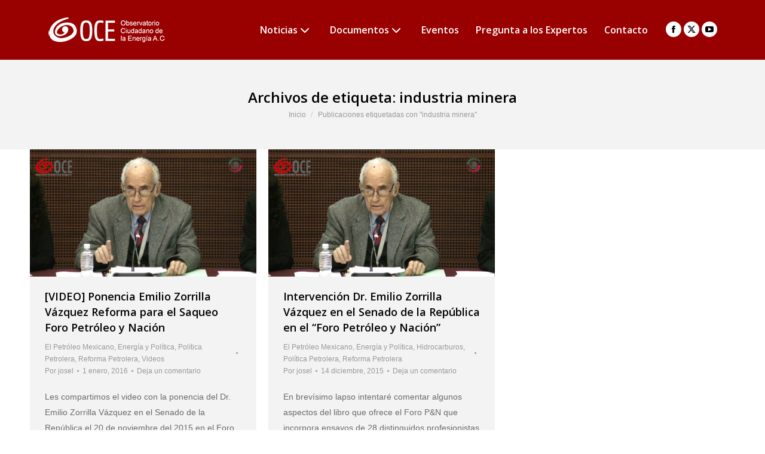

--- FILE ---
content_type: text/html; charset=UTF-8
request_url: https://energia.org.mx/tag/industria-minera/
body_size: 13772
content:
<!DOCTYPE html>
<!--[if !(IE 6) | !(IE 7) | !(IE 8)  ]><!-->
<html lang="es" xmlns:fb="https://www.facebook.com/2008/fbml" xmlns:addthis="https://www.addthis.com/help/api-spec"  class="no-js">
<!--<![endif]-->
<head>
	<meta charset="UTF-8" />
				<meta name="viewport" content="width=device-width, initial-scale=1, maximum-scale=1, user-scalable=0"/>
			<meta name="theme-color" content="#c24541"/>	<link rel="profile" href="https://gmpg.org/xfn/11" />
	<meta name='robots' content='index, follow, max-image-preview:large, max-snippet:-1, max-video-preview:-1' />

	<!-- This site is optimized with the Yoast SEO plugin v26.7 - https://yoast.com/wordpress/plugins/seo/ -->
	<title>industria minera Archivos - Observatorio Ciudadano de la Energía A.C.</title>
	<link rel="canonical" href="https://energia.org.mx/tag/industria-minera/" />
	<meta property="og:locale" content="es_ES" />
	<meta property="og:type" content="article" />
	<meta property="og:title" content="industria minera Archivos - Observatorio Ciudadano de la Energía A.C." />
	<meta property="og:url" content="https://energia.org.mx/tag/industria-minera/" />
	<meta property="og:site_name" content="Observatorio Ciudadano de la Energía A.C." />
	<meta name="twitter:card" content="summary_large_image" />
	<meta name="twitter:site" content="@OEnergia" />
	<script type="application/ld+json" class="yoast-schema-graph">{"@context":"https://schema.org","@graph":[{"@type":"CollectionPage","@id":"https://energia.org.mx/tag/industria-minera/","url":"https://energia.org.mx/tag/industria-minera/","name":"industria minera Archivos - Observatorio Ciudadano de la Energía A.C.","isPartOf":{"@id":"https://energia.org.mx/#website"},"primaryImageOfPage":{"@id":"https://energia.org.mx/tag/industria-minera/#primaryimage"},"image":{"@id":"https://energia.org.mx/tag/industria-minera/#primaryimage"},"thumbnailUrl":"https://energia.org.mx/wp-content/uploads/2016/01/EmilioZorrillaVazquez-foro-petroleo-y-nacion-20nov2015-1.jpg","breadcrumb":{"@id":"https://energia.org.mx/tag/industria-minera/#breadcrumb"},"inLanguage":"es"},{"@type":"ImageObject","inLanguage":"es","@id":"https://energia.org.mx/tag/industria-minera/#primaryimage","url":"https://energia.org.mx/wp-content/uploads/2016/01/EmilioZorrillaVazquez-foro-petroleo-y-nacion-20nov2015-1.jpg","contentUrl":"https://energia.org.mx/wp-content/uploads/2016/01/EmilioZorrillaVazquez-foro-petroleo-y-nacion-20nov2015-1.jpg","width":1366,"height":768,"caption":"Ponencia Emilio Zorrilla Vázquez Reforma para el Saqueo Foro Petróleo y Nación"},{"@type":"BreadcrumbList","@id":"https://energia.org.mx/tag/industria-minera/#breadcrumb","itemListElement":[{"@type":"ListItem","position":1,"name":"Portada","item":"https://energia.org.mx/"},{"@type":"ListItem","position":2,"name":"industria minera"}]},{"@type":"WebSite","@id":"https://energia.org.mx/#website","url":"https://energia.org.mx/","name":"Observatorio Ciudadano de la Energía A.C.","description":"Energia en Mexico","potentialAction":[{"@type":"SearchAction","target":{"@type":"EntryPoint","urlTemplate":"https://energia.org.mx/?s={search_term_string}"},"query-input":{"@type":"PropertyValueSpecification","valueRequired":true,"valueName":"search_term_string"}}],"inLanguage":"es"}]}</script>
	<!-- / Yoast SEO plugin. -->


<link rel='dns-prefetch' href='//s7.addthis.com' />
<link rel='dns-prefetch' href='//maps.googleapis.com' />
<link rel='dns-prefetch' href='//fonts.googleapis.com' />
<link rel="alternate" type="application/rss+xml" title="Observatorio Ciudadano de la Energía A.C. &raquo; Feed" href="https://energia.org.mx/feed/" />
<link rel="alternate" type="application/rss+xml" title="Observatorio Ciudadano de la Energía A.C. &raquo; Feed de los comentarios" href="https://energia.org.mx/comments/feed/" />
<link rel="alternate" type="application/rss+xml" title="Observatorio Ciudadano de la Energía A.C. &raquo; Etiqueta industria minera del feed" href="https://energia.org.mx/tag/industria-minera/feed/" />
<style id='wp-img-auto-sizes-contain-inline-css'>
img:is([sizes=auto i],[sizes^="auto," i]){contain-intrinsic-size:3000px 1500px}
/*# sourceURL=wp-img-auto-sizes-contain-inline-css */
</style>
<style id='wp-emoji-styles-inline-css'>

	img.wp-smiley, img.emoji {
		display: inline !important;
		border: none !important;
		box-shadow: none !important;
		height: 1em !important;
		width: 1em !important;
		margin: 0 0.07em !important;
		vertical-align: -0.1em !important;
		background: none !important;
		padding: 0 !important;
	}
/*# sourceURL=wp-emoji-styles-inline-css */
</style>
<style id='wp-block-library-inline-css'>
:root{--wp-block-synced-color:#7a00df;--wp-block-synced-color--rgb:122,0,223;--wp-bound-block-color:var(--wp-block-synced-color);--wp-editor-canvas-background:#ddd;--wp-admin-theme-color:#007cba;--wp-admin-theme-color--rgb:0,124,186;--wp-admin-theme-color-darker-10:#006ba1;--wp-admin-theme-color-darker-10--rgb:0,107,160.5;--wp-admin-theme-color-darker-20:#005a87;--wp-admin-theme-color-darker-20--rgb:0,90,135;--wp-admin-border-width-focus:2px}@media (min-resolution:192dpi){:root{--wp-admin-border-width-focus:1.5px}}.wp-element-button{cursor:pointer}:root .has-very-light-gray-background-color{background-color:#eee}:root .has-very-dark-gray-background-color{background-color:#313131}:root .has-very-light-gray-color{color:#eee}:root .has-very-dark-gray-color{color:#313131}:root .has-vivid-green-cyan-to-vivid-cyan-blue-gradient-background{background:linear-gradient(135deg,#00d084,#0693e3)}:root .has-purple-crush-gradient-background{background:linear-gradient(135deg,#34e2e4,#4721fb 50%,#ab1dfe)}:root .has-hazy-dawn-gradient-background{background:linear-gradient(135deg,#faaca8,#dad0ec)}:root .has-subdued-olive-gradient-background{background:linear-gradient(135deg,#fafae1,#67a671)}:root .has-atomic-cream-gradient-background{background:linear-gradient(135deg,#fdd79a,#004a59)}:root .has-nightshade-gradient-background{background:linear-gradient(135deg,#330968,#31cdcf)}:root .has-midnight-gradient-background{background:linear-gradient(135deg,#020381,#2874fc)}:root{--wp--preset--font-size--normal:16px;--wp--preset--font-size--huge:42px}.has-regular-font-size{font-size:1em}.has-larger-font-size{font-size:2.625em}.has-normal-font-size{font-size:var(--wp--preset--font-size--normal)}.has-huge-font-size{font-size:var(--wp--preset--font-size--huge)}.has-text-align-center{text-align:center}.has-text-align-left{text-align:left}.has-text-align-right{text-align:right}.has-fit-text{white-space:nowrap!important}#end-resizable-editor-section{display:none}.aligncenter{clear:both}.items-justified-left{justify-content:flex-start}.items-justified-center{justify-content:center}.items-justified-right{justify-content:flex-end}.items-justified-space-between{justify-content:space-between}.screen-reader-text{border:0;clip-path:inset(50%);height:1px;margin:-1px;overflow:hidden;padding:0;position:absolute;width:1px;word-wrap:normal!important}.screen-reader-text:focus{background-color:#ddd;clip-path:none;color:#444;display:block;font-size:1em;height:auto;left:5px;line-height:normal;padding:15px 23px 14px;text-decoration:none;top:5px;width:auto;z-index:100000}html :where(.has-border-color){border-style:solid}html :where([style*=border-top-color]){border-top-style:solid}html :where([style*=border-right-color]){border-right-style:solid}html :where([style*=border-bottom-color]){border-bottom-style:solid}html :where([style*=border-left-color]){border-left-style:solid}html :where([style*=border-width]){border-style:solid}html :where([style*=border-top-width]){border-top-style:solid}html :where([style*=border-right-width]){border-right-style:solid}html :where([style*=border-bottom-width]){border-bottom-style:solid}html :where([style*=border-left-width]){border-left-style:solid}html :where(img[class*=wp-image-]){height:auto;max-width:100%}:where(figure){margin:0 0 1em}html :where(.is-position-sticky){--wp-admin--admin-bar--position-offset:var(--wp-admin--admin-bar--height,0px)}@media screen and (max-width:600px){html :where(.is-position-sticky){--wp-admin--admin-bar--position-offset:0px}}

/*# sourceURL=wp-block-library-inline-css */
</style><style id='global-styles-inline-css'>
:root{--wp--preset--aspect-ratio--square: 1;--wp--preset--aspect-ratio--4-3: 4/3;--wp--preset--aspect-ratio--3-4: 3/4;--wp--preset--aspect-ratio--3-2: 3/2;--wp--preset--aspect-ratio--2-3: 2/3;--wp--preset--aspect-ratio--16-9: 16/9;--wp--preset--aspect-ratio--9-16: 9/16;--wp--preset--color--black: #000000;--wp--preset--color--cyan-bluish-gray: #abb8c3;--wp--preset--color--white: #FFF;--wp--preset--color--pale-pink: #f78da7;--wp--preset--color--vivid-red: #cf2e2e;--wp--preset--color--luminous-vivid-orange: #ff6900;--wp--preset--color--luminous-vivid-amber: #fcb900;--wp--preset--color--light-green-cyan: #7bdcb5;--wp--preset--color--vivid-green-cyan: #00d084;--wp--preset--color--pale-cyan-blue: #8ed1fc;--wp--preset--color--vivid-cyan-blue: #0693e3;--wp--preset--color--vivid-purple: #9b51e0;--wp--preset--color--accent: #c24541;--wp--preset--color--dark-gray: #111;--wp--preset--color--light-gray: #767676;--wp--preset--gradient--vivid-cyan-blue-to-vivid-purple: linear-gradient(135deg,rgb(6,147,227) 0%,rgb(155,81,224) 100%);--wp--preset--gradient--light-green-cyan-to-vivid-green-cyan: linear-gradient(135deg,rgb(122,220,180) 0%,rgb(0,208,130) 100%);--wp--preset--gradient--luminous-vivid-amber-to-luminous-vivid-orange: linear-gradient(135deg,rgb(252,185,0) 0%,rgb(255,105,0) 100%);--wp--preset--gradient--luminous-vivid-orange-to-vivid-red: linear-gradient(135deg,rgb(255,105,0) 0%,rgb(207,46,46) 100%);--wp--preset--gradient--very-light-gray-to-cyan-bluish-gray: linear-gradient(135deg,rgb(238,238,238) 0%,rgb(169,184,195) 100%);--wp--preset--gradient--cool-to-warm-spectrum: linear-gradient(135deg,rgb(74,234,220) 0%,rgb(151,120,209) 20%,rgb(207,42,186) 40%,rgb(238,44,130) 60%,rgb(251,105,98) 80%,rgb(254,248,76) 100%);--wp--preset--gradient--blush-light-purple: linear-gradient(135deg,rgb(255,206,236) 0%,rgb(152,150,240) 100%);--wp--preset--gradient--blush-bordeaux: linear-gradient(135deg,rgb(254,205,165) 0%,rgb(254,45,45) 50%,rgb(107,0,62) 100%);--wp--preset--gradient--luminous-dusk: linear-gradient(135deg,rgb(255,203,112) 0%,rgb(199,81,192) 50%,rgb(65,88,208) 100%);--wp--preset--gradient--pale-ocean: linear-gradient(135deg,rgb(255,245,203) 0%,rgb(182,227,212) 50%,rgb(51,167,181) 100%);--wp--preset--gradient--electric-grass: linear-gradient(135deg,rgb(202,248,128) 0%,rgb(113,206,126) 100%);--wp--preset--gradient--midnight: linear-gradient(135deg,rgb(2,3,129) 0%,rgb(40,116,252) 100%);--wp--preset--font-size--small: 13px;--wp--preset--font-size--medium: 20px;--wp--preset--font-size--large: 36px;--wp--preset--font-size--x-large: 42px;--wp--preset--spacing--20: 0.44rem;--wp--preset--spacing--30: 0.67rem;--wp--preset--spacing--40: 1rem;--wp--preset--spacing--50: 1.5rem;--wp--preset--spacing--60: 2.25rem;--wp--preset--spacing--70: 3.38rem;--wp--preset--spacing--80: 5.06rem;--wp--preset--shadow--natural: 6px 6px 9px rgba(0, 0, 0, 0.2);--wp--preset--shadow--deep: 12px 12px 50px rgba(0, 0, 0, 0.4);--wp--preset--shadow--sharp: 6px 6px 0px rgba(0, 0, 0, 0.2);--wp--preset--shadow--outlined: 6px 6px 0px -3px rgb(255, 255, 255), 6px 6px rgb(0, 0, 0);--wp--preset--shadow--crisp: 6px 6px 0px rgb(0, 0, 0);}:where(.is-layout-flex){gap: 0.5em;}:where(.is-layout-grid){gap: 0.5em;}body .is-layout-flex{display: flex;}.is-layout-flex{flex-wrap: wrap;align-items: center;}.is-layout-flex > :is(*, div){margin: 0;}body .is-layout-grid{display: grid;}.is-layout-grid > :is(*, div){margin: 0;}:where(.wp-block-columns.is-layout-flex){gap: 2em;}:where(.wp-block-columns.is-layout-grid){gap: 2em;}:where(.wp-block-post-template.is-layout-flex){gap: 1.25em;}:where(.wp-block-post-template.is-layout-grid){gap: 1.25em;}.has-black-color{color: var(--wp--preset--color--black) !important;}.has-cyan-bluish-gray-color{color: var(--wp--preset--color--cyan-bluish-gray) !important;}.has-white-color{color: var(--wp--preset--color--white) !important;}.has-pale-pink-color{color: var(--wp--preset--color--pale-pink) !important;}.has-vivid-red-color{color: var(--wp--preset--color--vivid-red) !important;}.has-luminous-vivid-orange-color{color: var(--wp--preset--color--luminous-vivid-orange) !important;}.has-luminous-vivid-amber-color{color: var(--wp--preset--color--luminous-vivid-amber) !important;}.has-light-green-cyan-color{color: var(--wp--preset--color--light-green-cyan) !important;}.has-vivid-green-cyan-color{color: var(--wp--preset--color--vivid-green-cyan) !important;}.has-pale-cyan-blue-color{color: var(--wp--preset--color--pale-cyan-blue) !important;}.has-vivid-cyan-blue-color{color: var(--wp--preset--color--vivid-cyan-blue) !important;}.has-vivid-purple-color{color: var(--wp--preset--color--vivid-purple) !important;}.has-black-background-color{background-color: var(--wp--preset--color--black) !important;}.has-cyan-bluish-gray-background-color{background-color: var(--wp--preset--color--cyan-bluish-gray) !important;}.has-white-background-color{background-color: var(--wp--preset--color--white) !important;}.has-pale-pink-background-color{background-color: var(--wp--preset--color--pale-pink) !important;}.has-vivid-red-background-color{background-color: var(--wp--preset--color--vivid-red) !important;}.has-luminous-vivid-orange-background-color{background-color: var(--wp--preset--color--luminous-vivid-orange) !important;}.has-luminous-vivid-amber-background-color{background-color: var(--wp--preset--color--luminous-vivid-amber) !important;}.has-light-green-cyan-background-color{background-color: var(--wp--preset--color--light-green-cyan) !important;}.has-vivid-green-cyan-background-color{background-color: var(--wp--preset--color--vivid-green-cyan) !important;}.has-pale-cyan-blue-background-color{background-color: var(--wp--preset--color--pale-cyan-blue) !important;}.has-vivid-cyan-blue-background-color{background-color: var(--wp--preset--color--vivid-cyan-blue) !important;}.has-vivid-purple-background-color{background-color: var(--wp--preset--color--vivid-purple) !important;}.has-black-border-color{border-color: var(--wp--preset--color--black) !important;}.has-cyan-bluish-gray-border-color{border-color: var(--wp--preset--color--cyan-bluish-gray) !important;}.has-white-border-color{border-color: var(--wp--preset--color--white) !important;}.has-pale-pink-border-color{border-color: var(--wp--preset--color--pale-pink) !important;}.has-vivid-red-border-color{border-color: var(--wp--preset--color--vivid-red) !important;}.has-luminous-vivid-orange-border-color{border-color: var(--wp--preset--color--luminous-vivid-orange) !important;}.has-luminous-vivid-amber-border-color{border-color: var(--wp--preset--color--luminous-vivid-amber) !important;}.has-light-green-cyan-border-color{border-color: var(--wp--preset--color--light-green-cyan) !important;}.has-vivid-green-cyan-border-color{border-color: var(--wp--preset--color--vivid-green-cyan) !important;}.has-pale-cyan-blue-border-color{border-color: var(--wp--preset--color--pale-cyan-blue) !important;}.has-vivid-cyan-blue-border-color{border-color: var(--wp--preset--color--vivid-cyan-blue) !important;}.has-vivid-purple-border-color{border-color: var(--wp--preset--color--vivid-purple) !important;}.has-vivid-cyan-blue-to-vivid-purple-gradient-background{background: var(--wp--preset--gradient--vivid-cyan-blue-to-vivid-purple) !important;}.has-light-green-cyan-to-vivid-green-cyan-gradient-background{background: var(--wp--preset--gradient--light-green-cyan-to-vivid-green-cyan) !important;}.has-luminous-vivid-amber-to-luminous-vivid-orange-gradient-background{background: var(--wp--preset--gradient--luminous-vivid-amber-to-luminous-vivid-orange) !important;}.has-luminous-vivid-orange-to-vivid-red-gradient-background{background: var(--wp--preset--gradient--luminous-vivid-orange-to-vivid-red) !important;}.has-very-light-gray-to-cyan-bluish-gray-gradient-background{background: var(--wp--preset--gradient--very-light-gray-to-cyan-bluish-gray) !important;}.has-cool-to-warm-spectrum-gradient-background{background: var(--wp--preset--gradient--cool-to-warm-spectrum) !important;}.has-blush-light-purple-gradient-background{background: var(--wp--preset--gradient--blush-light-purple) !important;}.has-blush-bordeaux-gradient-background{background: var(--wp--preset--gradient--blush-bordeaux) !important;}.has-luminous-dusk-gradient-background{background: var(--wp--preset--gradient--luminous-dusk) !important;}.has-pale-ocean-gradient-background{background: var(--wp--preset--gradient--pale-ocean) !important;}.has-electric-grass-gradient-background{background: var(--wp--preset--gradient--electric-grass) !important;}.has-midnight-gradient-background{background: var(--wp--preset--gradient--midnight) !important;}.has-small-font-size{font-size: var(--wp--preset--font-size--small) !important;}.has-medium-font-size{font-size: var(--wp--preset--font-size--medium) !important;}.has-large-font-size{font-size: var(--wp--preset--font-size--large) !important;}.has-x-large-font-size{font-size: var(--wp--preset--font-size--x-large) !important;}
/*# sourceURL=global-styles-inline-css */
</style>

<style id='classic-theme-styles-inline-css'>
/*! This file is auto-generated */
.wp-block-button__link{color:#fff;background-color:#32373c;border-radius:9999px;box-shadow:none;text-decoration:none;padding:calc(.667em + 2px) calc(1.333em + 2px);font-size:1.125em}.wp-block-file__button{background:#32373c;color:#fff;text-decoration:none}
/*# sourceURL=/wp-includes/css/classic-themes.min.css */
</style>
<link rel='stylesheet' id='the7-font-css' href='https://energia.org.mx/wp-content/themes/dt-the7/fonts/icomoon-the7-font/icomoon-the7-font.min.css?ver=14.0.1.1' media='all' />
<link rel='stylesheet' id='the7-awesome-fonts-css' href='https://energia.org.mx/wp-content/themes/dt-the7/fonts/FontAwesome/css/all.min.css?ver=14.0.1.1' media='all' />
<link rel='stylesheet' id='the7-awesome-fonts-back-css' href='https://energia.org.mx/wp-content/themes/dt-the7/fonts/FontAwesome/back-compat.min.css?ver=14.0.1.1' media='all' />
<link rel='stylesheet' id='the7-fontello-css' href='https://energia.org.mx/wp-content/themes/dt-the7/fonts/fontello/css/fontello.min.css?ver=14.0.1.1' media='all' />
<link rel='stylesheet' id='dt-web-fonts-css' href='https://fonts.googleapis.com/css?family=Roboto:400,600,700%7COpen+Sans:400,600,700' media='all' />
<link rel='stylesheet' id='dt-main-css' href='https://energia.org.mx/wp-content/themes/dt-the7/css/main.min.css?ver=14.0.1.1' media='all' />
<link rel='stylesheet' id='the7-custom-scrollbar-css' href='https://energia.org.mx/wp-content/themes/dt-the7/lib/custom-scrollbar/custom-scrollbar.min.css?ver=14.0.1.1' media='all' />
<link rel='stylesheet' id='the7-wpbakery-css' href='https://energia.org.mx/wp-content/themes/dt-the7/css/wpbakery.min.css?ver=14.0.1.1' media='all' />
<link rel='stylesheet' id='the7-core-css' href='https://energia.org.mx/wp-content/plugins/dt-the7-core/assets/css/post-type.min.css?ver=2.7.12' media='all' />
<link rel='stylesheet' id='addthis_all_pages-css' href='https://energia.org.mx/wp-content/plugins/addthis/frontend/build/addthis_wordpress_public.min.css?ver=6.9' media='all' />
<link rel='stylesheet' id='the7-css-vars-css' href='https://energia.org.mx/wp-content/uploads/the7-css/css-vars.css?ver=1c0aa6636602' media='all' />
<link rel='stylesheet' id='dt-custom-css' href='https://energia.org.mx/wp-content/uploads/the7-css/custom.css?ver=1c0aa6636602' media='all' />
<link rel='stylesheet' id='dt-media-css' href='https://energia.org.mx/wp-content/uploads/the7-css/media.css?ver=1c0aa6636602' media='all' />
<link rel='stylesheet' id='the7-mega-menu-css' href='https://energia.org.mx/wp-content/uploads/the7-css/mega-menu.css?ver=1c0aa6636602' media='all' />
<link rel='stylesheet' id='the7-elements-css' href='https://energia.org.mx/wp-content/uploads/the7-css/post-type-dynamic.css?ver=1c0aa6636602' media='all' />
<link rel='stylesheet' id='style-css' href='https://energia.org.mx/wp-content/themes/dt-the7/style.css?ver=14.0.1.1' media='all' />
<link rel='stylesheet' id='ultimate-vc-addons-style-min-css' href='https://energia.org.mx/wp-content/plugins/Ultimate_VC_Addons/assets/min-css/ultimate.min.css?ver=3.21.2' media='all' />
<link rel='stylesheet' id='ultimate-vc-addons-icons-css' href='https://energia.org.mx/wp-content/plugins/Ultimate_VC_Addons/assets/css/icons.css?ver=3.21.2' media='all' />
<link rel='stylesheet' id='ultimate-vc-addons-vidcons-css' href='https://energia.org.mx/wp-content/plugins/Ultimate_VC_Addons/assets/fonts/vidcons.css?ver=3.21.2' media='all' />
<script src="https://energia.org.mx/wp-includes/js/jquery/jquery.min.js?ver=3.7.1" id="jquery-core-js"></script>
<script src="https://energia.org.mx/wp-includes/js/jquery/jquery-migrate.min.js?ver=3.4.1" id="jquery-migrate-js"></script>
<script src="//energia.org.mx/wp-content/plugins/revslider/sr6/assets/js/rbtools.min.js?ver=6.7.38" async id="tp-tools-js"></script>
<script src="//energia.org.mx/wp-content/plugins/revslider/sr6/assets/js/rs6.min.js?ver=6.7.38" async id="revmin-js"></script>
<script src="https://energia.org.mx/wp-admin/admin-ajax.php?action=addthis_global_options_settings&amp;ver=6.9" id="addthis_global_options-js"></script>
<script src="https://s7.addthis.com/js/300/addthis_widget.js?ver=6.9#pubid=wp-8ae434eb140ce9bffafbab6f8f643662" id="addthis_widget-js"></script>
<script id="dt-above-fold-js-extra">
var dtLocal = {"themeUrl":"https://energia.org.mx/wp-content/themes/dt-the7","passText":"Para ver esta publicaci\u00f3n protegida, introduce la contrase\u00f1a debajo:","moreButtonText":{"loading":"Cargando...","loadMore":"Cargar m\u00e1s"},"postID":"4306","ajaxurl":"https://energia.org.mx/wp-admin/admin-ajax.php","REST":{"baseUrl":"https://energia.org.mx/wp-json/the7/v1","endpoints":{"sendMail":"/send-mail"}},"contactMessages":{"required":"One or more fields have an error. Please check and try again.","terms":"Please accept the privacy policy.","fillTheCaptchaError":"Please, fill the captcha."},"captchaSiteKey":"","ajaxNonce":"8b3761a98a","pageData":{"type":"archive","template":"archive","layout":"masonry"},"themeSettings":{"smoothScroll":"off","lazyLoading":false,"desktopHeader":{"height":100},"ToggleCaptionEnabled":"disabled","ToggleCaption":"Navigation","floatingHeader":{"showAfter":150,"showMenu":false,"height":60,"logo":{"showLogo":true,"html":"\u003Cimg class=\" preload-me\" src=\"https://energia.org.mx/wp-content/uploads/2016/02/logo-oce-todo-bco.png\" srcset=\"https://energia.org.mx/wp-content/uploads/2016/02/logo-oce-todo-bco.png 196w\" width=\"196\" height=\"50\"   sizes=\"196px\" alt=\"Observatorio Ciudadano de la Energ\u00eda A.C.\" /\u003E","url":"https://energia.org.mx/"}},"topLine":{"floatingTopLine":{"logo":{"showLogo":false,"html":""}}},"mobileHeader":{"firstSwitchPoint":1100,"secondSwitchPoint":640,"firstSwitchPointHeight":60,"secondSwitchPointHeight":60,"mobileToggleCaptionEnabled":"disabled","mobileToggleCaption":"Men\u00fa"},"stickyMobileHeaderFirstSwitch":{"logo":{"html":"\u003Cimg class=\" preload-me\" src=\"https://energia.org.mx/wp-content/uploads/2015/12/logo-oce2.png\" srcset=\"https://energia.org.mx/wp-content/uploads/2015/12/logo-oce2.png 135w\" width=\"135\" height=\"40\"   sizes=\"135px\" alt=\"Observatorio Ciudadano de la Energ\u00eda A.C.\" /\u003E"}},"stickyMobileHeaderSecondSwitch":{"logo":{"html":"\u003Cimg class=\" preload-me\" src=\"https://energia.org.mx/wp-content/uploads/2015/12/logo-oce2.png\" srcset=\"https://energia.org.mx/wp-content/uploads/2015/12/logo-oce2.png 135w\" width=\"135\" height=\"40\"   sizes=\"135px\" alt=\"Observatorio Ciudadano de la Energ\u00eda A.C.\" /\u003E"}},"sidebar":{"switchPoint":970},"boxedWidth":"1280px"},"VCMobileScreenWidth":"768"};
var dtShare = {"shareButtonText":{"facebook":"Compartir en Facebook","twitter":"Share on X","pinterest":"Tweet","linkedin":"Compartir en Linkedin","whatsapp":"Compartir en Whatsapp"},"overlayOpacity":"85"};
//# sourceURL=dt-above-fold-js-extra
</script>
<script src="https://energia.org.mx/wp-content/themes/dt-the7/js/above-the-fold.min.js?ver=14.0.1.1" id="dt-above-fold-js"></script>
<script src="https://energia.org.mx/wp-content/plugins/Ultimate_VC_Addons/assets/min-js/modernizr-custom.min.js?ver=3.21.2" id="ultimate-vc-addons-modernizr-js"></script>
<script src="https://energia.org.mx/wp-content/plugins/Ultimate_VC_Addons/assets/min-js/jquery-ui.min.js?ver=3.21.2" id="jquery_ui-js"></script>
<script src="https://maps.googleapis.com/maps/api/js" id="ultimate-vc-addons-googleapis-js"></script>
<script src="https://energia.org.mx/wp-includes/js/jquery/ui/core.min.js?ver=1.13.3" id="jquery-ui-core-js"></script>
<script src="https://energia.org.mx/wp-includes/js/jquery/ui/mouse.min.js?ver=1.13.3" id="jquery-ui-mouse-js"></script>
<script src="https://energia.org.mx/wp-includes/js/jquery/ui/slider.min.js?ver=1.13.3" id="jquery-ui-slider-js"></script>
<script src="https://energia.org.mx/wp-content/plugins/Ultimate_VC_Addons/assets/min-js/jquery-ui-labeledslider.min.js?ver=3.21.2" id="ultimate-vc-addons_range_tick-js"></script>
<script src="https://energia.org.mx/wp-content/plugins/Ultimate_VC_Addons/assets/min-js/ultimate.min.js?ver=3.21.2" id="ultimate-vc-addons-script-js"></script>
<script src="https://energia.org.mx/wp-content/plugins/Ultimate_VC_Addons/assets/min-js/modal-all.min.js?ver=3.21.2" id="ultimate-vc-addons-modal-all-js"></script>
<script src="https://energia.org.mx/wp-content/plugins/Ultimate_VC_Addons/assets/min-js/jparallax.min.js?ver=3.21.2" id="ultimate-vc-addons-jquery.shake-js"></script>
<script src="https://energia.org.mx/wp-content/plugins/Ultimate_VC_Addons/assets/min-js/vhparallax.min.js?ver=3.21.2" id="ultimate-vc-addons-jquery.vhparallax-js"></script>
<script src="https://energia.org.mx/wp-content/plugins/Ultimate_VC_Addons/assets/min-js/ultimate_bg.min.js?ver=3.21.2" id="ultimate-vc-addons-row-bg-js"></script>
<script src="https://energia.org.mx/wp-content/plugins/Ultimate_VC_Addons/assets/min-js/mb-YTPlayer.min.js?ver=3.21.2" id="ultimate-vc-addons-jquery.ytplayer-js"></script>
<script></script><link rel="https://api.w.org/" href="https://energia.org.mx/wp-json/" /><link rel="alternate" title="JSON" type="application/json" href="https://energia.org.mx/wp-json/wp/v2/tags/614" /><link rel="EditURI" type="application/rsd+xml" title="RSD" href="https://energia.org.mx/xmlrpc.php?rsd" />
<meta name="generator" content="WordPress 6.9" />
<!-- Google Tag Manager -->
<script>(function(w,d,s,l,i){w[l]=w[l]||[];w[l].push({'gtm.start':
new Date().getTime(),event:'gtm.js'});var f=d.getElementsByTagName(s)[0],
j=d.createElement(s),dl=l!='dataLayer'?'&l='+l:'';j.async=true;j.src=
'https://www.googletagmanager.com/gtm.js?id='+i+dl;f.parentNode.insertBefore(j,f);
})(window,document,'script','dataLayer','GTM-KDM4TFN');</script>
<!-- End Google Tag Manager --><style>.recentcomments a{display:inline !important;padding:0 !important;margin:0 !important;}</style><meta name="generator" content="Powered by WPBakery Page Builder - drag and drop page builder for WordPress."/>
<meta name="generator" content="Powered by Slider Revolution 6.7.38 - responsive, Mobile-Friendly Slider Plugin for WordPress with comfortable drag and drop interface." />
<link rel="icon" href="https://energia.org.mx/wp-content/uploads/2011/05/favicon.png" type="image/png" sizes="16x16"/><link rel="icon" href="https://energia.org.mx/wp-content/uploads/2011/05/favicon.png" type="image/png" sizes="32x32"/><script>function setREVStartSize(e){
			//window.requestAnimationFrame(function() {
				window.RSIW = window.RSIW===undefined ? window.innerWidth : window.RSIW;
				window.RSIH = window.RSIH===undefined ? window.innerHeight : window.RSIH;
				try {
					var pw = document.getElementById(e.c).parentNode.offsetWidth,
						newh;
					pw = pw===0 || isNaN(pw) || (e.l=="fullwidth" || e.layout=="fullwidth") ? window.RSIW : pw;
					e.tabw = e.tabw===undefined ? 0 : parseInt(e.tabw);
					e.thumbw = e.thumbw===undefined ? 0 : parseInt(e.thumbw);
					e.tabh = e.tabh===undefined ? 0 : parseInt(e.tabh);
					e.thumbh = e.thumbh===undefined ? 0 : parseInt(e.thumbh);
					e.tabhide = e.tabhide===undefined ? 0 : parseInt(e.tabhide);
					e.thumbhide = e.thumbhide===undefined ? 0 : parseInt(e.thumbhide);
					e.mh = e.mh===undefined || e.mh=="" || e.mh==="auto" ? 0 : parseInt(e.mh,0);
					if(e.layout==="fullscreen" || e.l==="fullscreen")
						newh = Math.max(e.mh,window.RSIH);
					else{
						e.gw = Array.isArray(e.gw) ? e.gw : [e.gw];
						for (var i in e.rl) if (e.gw[i]===undefined || e.gw[i]===0) e.gw[i] = e.gw[i-1];
						e.gh = e.el===undefined || e.el==="" || (Array.isArray(e.el) && e.el.length==0)? e.gh : e.el;
						e.gh = Array.isArray(e.gh) ? e.gh : [e.gh];
						for (var i in e.rl) if (e.gh[i]===undefined || e.gh[i]===0) e.gh[i] = e.gh[i-1];
											
						var nl = new Array(e.rl.length),
							ix = 0,
							sl;
						e.tabw = e.tabhide>=pw ? 0 : e.tabw;
						e.thumbw = e.thumbhide>=pw ? 0 : e.thumbw;
						e.tabh = e.tabhide>=pw ? 0 : e.tabh;
						e.thumbh = e.thumbhide>=pw ? 0 : e.thumbh;
						for (var i in e.rl) nl[i] = e.rl[i]<window.RSIW ? 0 : e.rl[i];
						sl = nl[0];
						for (var i in nl) if (sl>nl[i] && nl[i]>0) { sl = nl[i]; ix=i;}
						var m = pw>(e.gw[ix]+e.tabw+e.thumbw) ? 1 : (pw-(e.tabw+e.thumbw)) / (e.gw[ix]);
						newh =  (e.gh[ix] * m) + (e.tabh + e.thumbh);
					}
					var el = document.getElementById(e.c);
					if (el!==null && el) el.style.height = newh+"px";
					el = document.getElementById(e.c+"_wrapper");
					if (el!==null && el) {
						el.style.height = newh+"px";
						el.style.display = "block";
					}
				} catch(e){
					console.log("Failure at Presize of Slider:" + e)
				}
			//});
		  };</script>
<noscript><style> .wpb_animate_when_almost_visible { opacity: 1; }</style></noscript><script type="text/javascript">

  var _gaq = _gaq || [];
  _gaq.push(['_setAccount', 'UA-15214739-25']);
  _gaq.push(['_trackPageview']);

  (function() {
    var ga = document.createElement('script'); ga.type = 'text/javascript'; ga.async = true;
    ga.src = ('https:' == document.location.protocol ? 'https://ssl' : 'http://www') + '.google-analytics.com/ga.js';
    var s = document.getElementsByTagName('script')[0]; s.parentNode.insertBefore(ga, s);
  })();

</script><link rel='stylesheet' id='rs-plugin-settings-css' href='//energia.org.mx/wp-content/plugins/revslider/sr6/assets/css/rs6.css?ver=6.7.38' media='all' />
<style id='rs-plugin-settings-inline-css'>
.tp-caption a{color:#ff7302;text-shadow:none;-webkit-transition:all 0.2s ease-out;-moz-transition:all 0.2s ease-out;-o-transition:all 0.2s ease-out;-ms-transition:all 0.2s ease-out}.tp-caption a:hover{color:#ffa902}
/*# sourceURL=rs-plugin-settings-inline-css */
</style>
</head>
<body id="the7-body" class="archive tag tag-industria-minera tag-614 wp-embed-responsive wp-theme-dt-the7 the7-core-ver-2.7.12 layout-masonry description-under-image dt-responsive-on right-mobile-menu-close-icon ouside-menu-close-icon mobile-hamburger-close-bg-enable mobile-hamburger-close-bg-hover-enable  fade-medium-mobile-menu-close-icon fade-medium-menu-close-icon accent-gradient srcset-enabled btn-flat custom-btn-color custom-btn-hover-color sticky-mobile-header top-header first-switch-logo-left first-switch-menu-right second-switch-logo-left second-switch-menu-right layzr-loading-on popup-message-style the7-ver-14.0.1.1 dt-fa-compatibility wpb-js-composer js-comp-ver-8.7.2 vc_responsive">
<!-- Google Tag Manager (noscript) -->
<noscript><iframe src="https://www.googletagmanager.com/ns.html?id=GTM-KDM4TFN"
height="0" width="0" style="display:none;visibility:hidden"></iframe></noscript>
<!-- End Google Tag Manager (noscript) --><!-- The7 14.0.1.1 -->

<div id="page" >
	<a class="skip-link screen-reader-text" href="#content">Saltar al contenido</a>

<div class="masthead inline-header right widgets full-height full-width surround shadow-mobile-header-decoration small-mobile-menu-icon mobile-menu-icon-bg-on mobile-menu-icon-hover-bg-on show-sub-menu-on-hover show-device-logo show-mobile-logo" >

	<div class="top-bar top-bar-empty top-bar-line-hide">
	<div class="top-bar-bg" ></div>
	<div class="mini-widgets left-widgets"></div><div class="mini-widgets right-widgets"></div></div>

	<header class="header-bar" role="banner">

		<div class="branding">
	<div id="site-title" class="assistive-text">Observatorio Ciudadano de la Energía A.C.</div>
	<div id="site-description" class="assistive-text">Energia en Mexico</div>
	<a class="same-logo" href="https://energia.org.mx/"><img class=" preload-me" src="https://energia.org.mx/wp-content/uploads/2016/02/logo-oce-todo-bco.png" srcset="https://energia.org.mx/wp-content/uploads/2016/02/logo-oce-todo-bco.png 196w" width="196" height="50"   sizes="196px" alt="Observatorio Ciudadano de la Energía A.C." /><img class="mobile-logo preload-me" src="https://energia.org.mx/wp-content/uploads/2015/12/logo-oce2.png" srcset="https://energia.org.mx/wp-content/uploads/2015/12/logo-oce2.png 135w" width="135" height="40"   sizes="135px" alt="Observatorio Ciudadano de la Energía A.C." /></a></div>

		<ul id="primary-menu" class="main-nav underline-decoration upwards-line gradient-hover outside-item-remove-margin"><li class="menu-item menu-item-type-post_type menu-item-object-page menu-item-has-children menu-item-4427 first has-children depth-0"><a href='https://energia.org.mx/noticias/' class='not-clickable-item' data-level='1' aria-haspopup='true' aria-expanded='false'><span class="menu-item-text"><span class="menu-text">Noticias <i class="fa fa-chevron-down"></i></span></span></a><ul class="sub-nav gradient-hover" role="group"><li class="menu-item menu-item-type-post_type menu-item-object-page menu-item-has-children menu-item-4444 first has-children depth-1"><a href='https://energia.org.mx/noticias/energia-y-politica/' class='not-clickable-item' data-level='2' aria-haspopup='true' aria-expanded='false'><span class="menu-item-text"><span class="menu-text">Energía y Política</span></span></a><ul class="sub-nav gradient-hover" role="group"><li class="menu-item menu-item-type-post_type menu-item-object-page menu-item-4627 first depth-2"><a href='https://energia.org.mx/noticias/energia-y-politica/panorama-internacional/' data-level='3'><span class="menu-item-text"><span class="menu-text">Panorama internacional</span></span></a></li> <li class="menu-item menu-item-type-post_type menu-item-object-page menu-item-4628 depth-2"><a href='https://energia.org.mx/noticias/energia-y-politica/politica-petrolera/' data-level='3'><span class="menu-item-text"><span class="menu-text">Política Petrolera</span></span></a></li> <li class="menu-item menu-item-type-post_type menu-item-object-page menu-item-4630 depth-2"><a href='https://energia.org.mx/noticias/energia-y-politica/reforma-electrica-en-mexico/' data-level='3'><span class="menu-item-text"><span class="menu-text">Reforma Eléctrica en México</span></span></a></li> <li class="menu-item menu-item-type-post_type menu-item-object-page menu-item-4631 depth-2"><a href='https://energia.org.mx/noticias/energia-y-politica/reforma-petrolera/' data-level='3'><span class="menu-item-text"><span class="menu-text">Reforma Petrolera</span></span></a></li> </ul></li> <li class="menu-item menu-item-type-post_type menu-item-object-page menu-item-has-children menu-item-4443 has-children depth-1"><a href='https://energia.org.mx/noticias/hidrocarburos/' class='not-clickable-item' data-level='2' aria-haspopup='true' aria-expanded='false'><span class="menu-item-text"><span class="menu-text">Hidrocarburos</span></span></a><ul class="sub-nav gradient-hover" role="group"><li class="menu-item menu-item-type-post_type menu-item-object-page menu-item-4632 first depth-2"><a href='https://energia.org.mx/noticias/hidrocarburos/el-petroleo-mexicano/' data-level='3'><span class="menu-item-text"><span class="menu-text">El Petróleo Mexicano</span></span></a></li> <li class="menu-item menu-item-type-post_type menu-item-object-page menu-item-4633 depth-2"><a href='https://energia.org.mx/noticias/hidrocarburos/exploracion-y-produccion/' data-level='3'><span class="menu-item-text"><span class="menu-text">Exploración y Producción</span></span></a></li> <li class="menu-item menu-item-type-post_type menu-item-object-page menu-item-4634 depth-2"><a href='https://energia.org.mx/noticias/hidrocarburos/gas/' data-level='3'><span class="menu-item-text"><span class="menu-text">Gas</span></span></a></li> <li class="menu-item menu-item-type-post_type menu-item-object-page menu-item-4635 depth-2"><a href='https://energia.org.mx/noticias/hidrocarburos/refinacion/' data-level='3'><span class="menu-item-text"><span class="menu-text">Refinación</span></span></a></li> </ul></li> <li class="menu-item menu-item-type-post_type menu-item-object-page menu-item-has-children menu-item-4442 has-children depth-1"><a href='https://energia.org.mx/noticias/electricidad/' class='not-clickable-item' data-level='2' aria-haspopup='true' aria-expanded='false'><span class="menu-item-text"><span class="menu-text">Electricidad</span></span></a><ul class="sub-nav gradient-hover" role="group"><li class="menu-item menu-item-type-post_type menu-item-object-page menu-item-4636 first depth-2"><a href='https://energia.org.mx/noticias/electricidad/cogeneracion/' data-level='3'><span class="menu-item-text"><span class="menu-text">Cogeneración</span></span></a></li> <li class="menu-item menu-item-type-post_type menu-item-object-page menu-item-4639 depth-2"><a href='https://energia.org.mx/noticias/electricidad/energia-nuclear/' data-level='3'><span class="menu-item-text"><span class="menu-text">Energía Nuclear</span></span></a></li> <li class="menu-item menu-item-type-post_type menu-item-object-page menu-item-4642 depth-2"><a href='https://energia.org.mx/noticias/electricidad/generacion/' data-level='3'><span class="menu-item-text"><span class="menu-text">Generación</span></span></a></li> <li class="menu-item menu-item-type-post_type menu-item-object-page menu-item-4645 depth-2"><a href='https://energia.org.mx/noticias/electricidad/hidroelectricidad/' data-level='3'><span class="menu-item-text"><span class="menu-text">Hidroelectricidad</span></span></a></li> <li class="menu-item menu-item-type-post_type menu-item-object-page menu-item-4648 depth-2"><a href='https://energia.org.mx/noticias/electricidad/trabajadores-electricistas/' data-level='3'><span class="menu-item-text"><span class="menu-text">Trabajadores Electricistas</span></span></a></li> <li class="menu-item menu-item-type-post_type menu-item-object-page menu-item-4651 depth-2"><a href='https://energia.org.mx/noticias/electricidad/los-servicios-publicos-y-su-energia/' data-level='3'><span class="menu-item-text"><span class="menu-text">Los Servicios Públicos y su Energía</span></span></a></li> </ul></li> <li class="menu-item menu-item-type-post_type menu-item-object-page menu-item-has-children menu-item-4654 has-children depth-1"><a href='https://energia.org.mx/noticias/la-energia-en-tu-vida/' class='not-clickable-item' data-level='2' aria-haspopup='true' aria-expanded='false'><span class="menu-item-text"><span class="menu-text">La Energía en tu vida</span></span></a><ul class="sub-nav gradient-hover" role="group"><li class="menu-item menu-item-type-post_type menu-item-object-page menu-item-4657 first depth-2"><a href='https://energia.org.mx/noticias/la-energia-en-tu-vida/la-energia-en-el-transporte/' data-level='3'><span class="menu-item-text"><span class="menu-text">La Energía en el Transporte</span></span></a></li> <li class="menu-item menu-item-type-post_type menu-item-object-page menu-item-4660 depth-2"><a href='https://energia.org.mx/noticias/la-energia-en-tu-vida/la-energia-en-las-viviendas/' data-level='3'><span class="menu-item-text"><span class="menu-text">La Energía en las Viviendas</span></span></a></li> <li class="menu-item menu-item-type-post_type menu-item-object-page menu-item-4663 depth-2"><a href='https://energia.org.mx/noticias/la-energia-en-tu-vida/agricultura/' data-level='3'><span class="menu-item-text"><span class="menu-text">Agricultura</span></span></a></li> <li class="menu-item menu-item-type-post_type menu-item-object-page menu-item-4666 depth-2"><a href='https://energia.org.mx/noticias/la-energia-en-tu-vida/industria-y-comercio/' data-level='3'><span class="menu-item-text"><span class="menu-text">Industria y Comercio</span></span></a></li> <li class="menu-item menu-item-type-post_type menu-item-object-page menu-item-4669 depth-2"><a href='https://energia.org.mx/noticias/la-energia-en-tu-vida/la-atencion-a-consumidores/' data-level='3'><span class="menu-item-text"><span class="menu-text">La Atención a Consumidores</span></span></a></li> </ul></li> <li class="menu-item menu-item-type-post_type menu-item-object-page menu-item-4672 depth-1"><a href='https://energia.org.mx/noticias/energia-renovables/' data-level='2'><span class="menu-item-text"><span class="menu-text">Energía Renovables</span></span></a></li> <li class="menu-item menu-item-type-post_type menu-item-object-page menu-item-has-children menu-item-4675 has-children depth-1"><a href='https://energia.org.mx/noticias/multimedios/' class='not-clickable-item' data-level='2' aria-haspopup='true' aria-expanded='false'><span class="menu-item-text"><span class="menu-text">Multimedios</span></span></a><ul class="sub-nav gradient-hover" role="group"><li class="menu-item menu-item-type-post_type menu-item-object-page menu-item-4678 first depth-2"><a href='https://energia.org.mx/noticias/multimedios/videos/' data-level='3'><span class="menu-item-text"><span class="menu-text">Videos</span></span></a></li> <li class="menu-item menu-item-type-post_type menu-item-object-page menu-item-4681 depth-2"><a href='https://energia.org.mx/noticias/multimedios/cartones/' data-level='3'><span class="menu-item-text"><span class="menu-text">Cartones</span></span></a></li> <li class="menu-item menu-item-type-post_type menu-item-object-page menu-item-4684 depth-2"><a href='https://energia.org.mx/noticias/multimedios/fotogalerias/' data-level='3'><span class="menu-item-text"><span class="menu-text">Fotogalerias</span></span></a></li> </ul></li> <li class="menu-item menu-item-type-post_type menu-item-object-page menu-item-4689 depth-1"><a href='https://energia.org.mx/noticias/editorial/' data-level='2'><span class="menu-item-text"><span class="menu-text">Editorial</span></span></a></li> <li class="menu-item menu-item-type-post_type menu-item-object-page menu-item-4692 depth-1"><a href='https://energia.org.mx/noticias/novedades/' data-level='2'><span class="menu-item-text"><span class="menu-text">Novedades</span></span></a></li> <li class="menu-item menu-item-type-post_type menu-item-object-page menu-item-4693 depth-1"><a href='https://energia.org.mx/noticias/prontuario-de-la-energia/' data-level='2'><span class="menu-item-text"><span class="menu-text">Prontuario de la Energía</span></span></a></li> </ul></li> <li class="menu-item menu-item-type-post_type menu-item-object-page menu-item-has-children menu-item-4452 has-children depth-0"><a href='https://energia.org.mx/documentos/' class='not-clickable-item' data-level='1' aria-haspopup='true' aria-expanded='false'><span class="menu-item-text"><span class="menu-text">Documentos <i class="fa fa-chevron-down"></i></span></span></a><ul class="sub-nav gradient-hover" role="group"><li class="menu-item menu-item-type-post_type menu-item-object-page menu-item-4698 first depth-1"><a href='https://energia.org.mx/documentos/novedades-editoriales/' data-level='2'><span class="menu-item-text"><span class="menu-text">Novedades Editoriales</span></span></a></li> <li class="menu-item menu-item-type-post_type menu-item-object-page menu-item-4701 depth-1"><a href='https://energia.org.mx/documentos/documentos-oce/' data-level='2'><span class="menu-item-text"><span class="menu-text">Documentos OCE</span></span></a></li> <li class="menu-item menu-item-type-post_type menu-item-object-page menu-item-4704 depth-1"><a href='https://energia.org.mx/documentos/leyes-y-reglamentos/' data-level='2'><span class="menu-item-text"><span class="menu-text">Leyes y Reglamentos</span></span></a></li> </ul></li> <li class="menu-item menu-item-type-post_type menu-item-object-page menu-item-4453 depth-0"><a href='https://energia.org.mx/eventos/' data-level='1'><span class="menu-item-text"><span class="menu-text">Eventos</span></span></a></li> <li class="menu-item menu-item-type-post_type menu-item-object-page menu-item-4305 depth-0"><a href='https://energia.org.mx/pregunta-a-los-expertos/' data-level='1'><span class="menu-item-text"><span class="menu-text">Pregunta a los Expertos</span></span></a></li> <li class="menu-item menu-item-type-post_type menu-item-object-page menu-item-4307 last depth-0"><a href='https://energia.org.mx/contacto/' data-level='1'><span class="menu-item-text"><span class="menu-text">Contacto</span></span></a></li> </ul>
		<div class="mini-widgets"><div class="soc-ico show-on-desktop in-menu-first-switch in-menu-second-switch custom-bg disabled-border border-off hover-accent-bg hover-disabled-border  hover-border-off"><a title="Facebook page opens in new window" href="https://es-la.facebook.com/Observatorio-Ciudadano-de-la-Energ%C3%ADa-AC-319289351549733/" target="_blank" class="facebook"><span class="soc-font-icon"></span><span class="screen-reader-text">Facebook page opens in new window</span></a><a title="X page opens in new window" href="https://twitter.com/oenergia" target="_blank" class="twitter"><span class="soc-font-icon"></span><span class="screen-reader-text">X page opens in new window</span></a><a title="YouTube page opens in new window" href="https://www.youtube.com/channel/UC0BL9-_TKMqHOczYmQ7W6VA" target="_blank" class="you-tube"><span class="soc-font-icon"></span><span class="screen-reader-text">YouTube page opens in new window</span></a></div></div>
	</header>

</div>
<div role="navigation" aria-label="Main Menu" class="dt-mobile-header mobile-menu-show-divider">
	<div class="dt-close-mobile-menu-icon" aria-label="Close" role="button" tabindex="0"><div class="close-line-wrap"><span class="close-line"></span><span class="close-line"></span><span class="close-line"></span></div></div>	<ul id="mobile-menu" class="mobile-main-nav">
		<li class="menu-item menu-item-type-post_type menu-item-object-page menu-item-has-children menu-item-4427 first has-children depth-0"><a href='https://energia.org.mx/noticias/' class='not-clickable-item' data-level='1' aria-haspopup='true' aria-expanded='false'><span class="menu-item-text"><span class="menu-text">Noticias <i class="fa fa-chevron-down"></i></span></span></a><ul class="sub-nav gradient-hover" role="group"><li class="menu-item menu-item-type-post_type menu-item-object-page menu-item-has-children menu-item-4444 first has-children depth-1"><a href='https://energia.org.mx/noticias/energia-y-politica/' class='not-clickable-item' data-level='2' aria-haspopup='true' aria-expanded='false'><span class="menu-item-text"><span class="menu-text">Energía y Política</span></span></a><ul class="sub-nav gradient-hover" role="group"><li class="menu-item menu-item-type-post_type menu-item-object-page menu-item-4627 first depth-2"><a href='https://energia.org.mx/noticias/energia-y-politica/panorama-internacional/' data-level='3'><span class="menu-item-text"><span class="menu-text">Panorama internacional</span></span></a></li> <li class="menu-item menu-item-type-post_type menu-item-object-page menu-item-4628 depth-2"><a href='https://energia.org.mx/noticias/energia-y-politica/politica-petrolera/' data-level='3'><span class="menu-item-text"><span class="menu-text">Política Petrolera</span></span></a></li> <li class="menu-item menu-item-type-post_type menu-item-object-page menu-item-4630 depth-2"><a href='https://energia.org.mx/noticias/energia-y-politica/reforma-electrica-en-mexico/' data-level='3'><span class="menu-item-text"><span class="menu-text">Reforma Eléctrica en México</span></span></a></li> <li class="menu-item menu-item-type-post_type menu-item-object-page menu-item-4631 depth-2"><a href='https://energia.org.mx/noticias/energia-y-politica/reforma-petrolera/' data-level='3'><span class="menu-item-text"><span class="menu-text">Reforma Petrolera</span></span></a></li> </ul></li> <li class="menu-item menu-item-type-post_type menu-item-object-page menu-item-has-children menu-item-4443 has-children depth-1"><a href='https://energia.org.mx/noticias/hidrocarburos/' class='not-clickable-item' data-level='2' aria-haspopup='true' aria-expanded='false'><span class="menu-item-text"><span class="menu-text">Hidrocarburos</span></span></a><ul class="sub-nav gradient-hover" role="group"><li class="menu-item menu-item-type-post_type menu-item-object-page menu-item-4632 first depth-2"><a href='https://energia.org.mx/noticias/hidrocarburos/el-petroleo-mexicano/' data-level='3'><span class="menu-item-text"><span class="menu-text">El Petróleo Mexicano</span></span></a></li> <li class="menu-item menu-item-type-post_type menu-item-object-page menu-item-4633 depth-2"><a href='https://energia.org.mx/noticias/hidrocarburos/exploracion-y-produccion/' data-level='3'><span class="menu-item-text"><span class="menu-text">Exploración y Producción</span></span></a></li> <li class="menu-item menu-item-type-post_type menu-item-object-page menu-item-4634 depth-2"><a href='https://energia.org.mx/noticias/hidrocarburos/gas/' data-level='3'><span class="menu-item-text"><span class="menu-text">Gas</span></span></a></li> <li class="menu-item menu-item-type-post_type menu-item-object-page menu-item-4635 depth-2"><a href='https://energia.org.mx/noticias/hidrocarburos/refinacion/' data-level='3'><span class="menu-item-text"><span class="menu-text">Refinación</span></span></a></li> </ul></li> <li class="menu-item menu-item-type-post_type menu-item-object-page menu-item-has-children menu-item-4442 has-children depth-1"><a href='https://energia.org.mx/noticias/electricidad/' class='not-clickable-item' data-level='2' aria-haspopup='true' aria-expanded='false'><span class="menu-item-text"><span class="menu-text">Electricidad</span></span></a><ul class="sub-nav gradient-hover" role="group"><li class="menu-item menu-item-type-post_type menu-item-object-page menu-item-4636 first depth-2"><a href='https://energia.org.mx/noticias/electricidad/cogeneracion/' data-level='3'><span class="menu-item-text"><span class="menu-text">Cogeneración</span></span></a></li> <li class="menu-item menu-item-type-post_type menu-item-object-page menu-item-4639 depth-2"><a href='https://energia.org.mx/noticias/electricidad/energia-nuclear/' data-level='3'><span class="menu-item-text"><span class="menu-text">Energía Nuclear</span></span></a></li> <li class="menu-item menu-item-type-post_type menu-item-object-page menu-item-4642 depth-2"><a href='https://energia.org.mx/noticias/electricidad/generacion/' data-level='3'><span class="menu-item-text"><span class="menu-text">Generación</span></span></a></li> <li class="menu-item menu-item-type-post_type menu-item-object-page menu-item-4645 depth-2"><a href='https://energia.org.mx/noticias/electricidad/hidroelectricidad/' data-level='3'><span class="menu-item-text"><span class="menu-text">Hidroelectricidad</span></span></a></li> <li class="menu-item menu-item-type-post_type menu-item-object-page menu-item-4648 depth-2"><a href='https://energia.org.mx/noticias/electricidad/trabajadores-electricistas/' data-level='3'><span class="menu-item-text"><span class="menu-text">Trabajadores Electricistas</span></span></a></li> <li class="menu-item menu-item-type-post_type menu-item-object-page menu-item-4651 depth-2"><a href='https://energia.org.mx/noticias/electricidad/los-servicios-publicos-y-su-energia/' data-level='3'><span class="menu-item-text"><span class="menu-text">Los Servicios Públicos y su Energía</span></span></a></li> </ul></li> <li class="menu-item menu-item-type-post_type menu-item-object-page menu-item-has-children menu-item-4654 has-children depth-1"><a href='https://energia.org.mx/noticias/la-energia-en-tu-vida/' class='not-clickable-item' data-level='2' aria-haspopup='true' aria-expanded='false'><span class="menu-item-text"><span class="menu-text">La Energía en tu vida</span></span></a><ul class="sub-nav gradient-hover" role="group"><li class="menu-item menu-item-type-post_type menu-item-object-page menu-item-4657 first depth-2"><a href='https://energia.org.mx/noticias/la-energia-en-tu-vida/la-energia-en-el-transporte/' data-level='3'><span class="menu-item-text"><span class="menu-text">La Energía en el Transporte</span></span></a></li> <li class="menu-item menu-item-type-post_type menu-item-object-page menu-item-4660 depth-2"><a href='https://energia.org.mx/noticias/la-energia-en-tu-vida/la-energia-en-las-viviendas/' data-level='3'><span class="menu-item-text"><span class="menu-text">La Energía en las Viviendas</span></span></a></li> <li class="menu-item menu-item-type-post_type menu-item-object-page menu-item-4663 depth-2"><a href='https://energia.org.mx/noticias/la-energia-en-tu-vida/agricultura/' data-level='3'><span class="menu-item-text"><span class="menu-text">Agricultura</span></span></a></li> <li class="menu-item menu-item-type-post_type menu-item-object-page menu-item-4666 depth-2"><a href='https://energia.org.mx/noticias/la-energia-en-tu-vida/industria-y-comercio/' data-level='3'><span class="menu-item-text"><span class="menu-text">Industria y Comercio</span></span></a></li> <li class="menu-item menu-item-type-post_type menu-item-object-page menu-item-4669 depth-2"><a href='https://energia.org.mx/noticias/la-energia-en-tu-vida/la-atencion-a-consumidores/' data-level='3'><span class="menu-item-text"><span class="menu-text">La Atención a Consumidores</span></span></a></li> </ul></li> <li class="menu-item menu-item-type-post_type menu-item-object-page menu-item-4672 depth-1"><a href='https://energia.org.mx/noticias/energia-renovables/' data-level='2'><span class="menu-item-text"><span class="menu-text">Energía Renovables</span></span></a></li> <li class="menu-item menu-item-type-post_type menu-item-object-page menu-item-has-children menu-item-4675 has-children depth-1"><a href='https://energia.org.mx/noticias/multimedios/' class='not-clickable-item' data-level='2' aria-haspopup='true' aria-expanded='false'><span class="menu-item-text"><span class="menu-text">Multimedios</span></span></a><ul class="sub-nav gradient-hover" role="group"><li class="menu-item menu-item-type-post_type menu-item-object-page menu-item-4678 first depth-2"><a href='https://energia.org.mx/noticias/multimedios/videos/' data-level='3'><span class="menu-item-text"><span class="menu-text">Videos</span></span></a></li> <li class="menu-item menu-item-type-post_type menu-item-object-page menu-item-4681 depth-2"><a href='https://energia.org.mx/noticias/multimedios/cartones/' data-level='3'><span class="menu-item-text"><span class="menu-text">Cartones</span></span></a></li> <li class="menu-item menu-item-type-post_type menu-item-object-page menu-item-4684 depth-2"><a href='https://energia.org.mx/noticias/multimedios/fotogalerias/' data-level='3'><span class="menu-item-text"><span class="menu-text">Fotogalerias</span></span></a></li> </ul></li> <li class="menu-item menu-item-type-post_type menu-item-object-page menu-item-4689 depth-1"><a href='https://energia.org.mx/noticias/editorial/' data-level='2'><span class="menu-item-text"><span class="menu-text">Editorial</span></span></a></li> <li class="menu-item menu-item-type-post_type menu-item-object-page menu-item-4692 depth-1"><a href='https://energia.org.mx/noticias/novedades/' data-level='2'><span class="menu-item-text"><span class="menu-text">Novedades</span></span></a></li> <li class="menu-item menu-item-type-post_type menu-item-object-page menu-item-4693 depth-1"><a href='https://energia.org.mx/noticias/prontuario-de-la-energia/' data-level='2'><span class="menu-item-text"><span class="menu-text">Prontuario de la Energía</span></span></a></li> </ul></li> <li class="menu-item menu-item-type-post_type menu-item-object-page menu-item-has-children menu-item-4452 has-children depth-0"><a href='https://energia.org.mx/documentos/' class='not-clickable-item' data-level='1' aria-haspopup='true' aria-expanded='false'><span class="menu-item-text"><span class="menu-text">Documentos <i class="fa fa-chevron-down"></i></span></span></a><ul class="sub-nav gradient-hover" role="group"><li class="menu-item menu-item-type-post_type menu-item-object-page menu-item-4698 first depth-1"><a href='https://energia.org.mx/documentos/novedades-editoriales/' data-level='2'><span class="menu-item-text"><span class="menu-text">Novedades Editoriales</span></span></a></li> <li class="menu-item menu-item-type-post_type menu-item-object-page menu-item-4701 depth-1"><a href='https://energia.org.mx/documentos/documentos-oce/' data-level='2'><span class="menu-item-text"><span class="menu-text">Documentos OCE</span></span></a></li> <li class="menu-item menu-item-type-post_type menu-item-object-page menu-item-4704 depth-1"><a href='https://energia.org.mx/documentos/leyes-y-reglamentos/' data-level='2'><span class="menu-item-text"><span class="menu-text">Leyes y Reglamentos</span></span></a></li> </ul></li> <li class="menu-item menu-item-type-post_type menu-item-object-page menu-item-4453 depth-0"><a href='https://energia.org.mx/eventos/' data-level='1'><span class="menu-item-text"><span class="menu-text">Eventos</span></span></a></li> <li class="menu-item menu-item-type-post_type menu-item-object-page menu-item-4305 depth-0"><a href='https://energia.org.mx/pregunta-a-los-expertos/' data-level='1'><span class="menu-item-text"><span class="menu-text">Pregunta a los Expertos</span></span></a></li> <li class="menu-item menu-item-type-post_type menu-item-object-page menu-item-4307 last depth-0"><a href='https://energia.org.mx/contacto/' data-level='1'><span class="menu-item-text"><span class="menu-text">Contacto</span></span></a></li> 	</ul>
	<div class='mobile-mini-widgets-in-menu'></div>
</div>

		<div class="page-title title-center solid-bg">
			<div class="wf-wrap">

				<div class="page-title-head hgroup"><h1 >Archivos de etiqueta: <span>industria minera</span></h1></div><div class="page-title-breadcrumbs"><div class="assistive-text">Estás aquí:</div><ol class="breadcrumbs text-small" itemscope itemtype="https://schema.org/BreadcrumbList"><li itemprop="itemListElement" itemscope itemtype="https://schema.org/ListItem"><a itemprop="item" href="https://energia.org.mx/" title="Inicio"><span itemprop="name">Inicio</span></a><meta itemprop="position" content="1" /></li><li class="current" itemprop="itemListElement" itemscope itemtype="https://schema.org/ListItem"><span itemprop="name">Publicaciones etiquetadas con "industria minera"</span><meta itemprop="position" content="2" /></li></ol></div>			</div>
		</div>

		

<div id="main" class="sidebar-none sidebar-divider-vertical">

	
	<div class="main-gradient"></div>
	<div class="wf-wrap">
	<div class="wf-container-main">

	

	<!-- Content -->
	<div id="content" class="content" role="main">

		<div class="wf-container loading-effect-fade-in iso-container bg-under-post description-under-image content-align-left" data-padding="10px" data-cur-page="1" data-width="320px" data-columns="3">
<div class="wf-cell iso-item" data-post-id="4306" data-date="2016-01-01T16:37:03+00:00" data-name="[VIDEO] Ponencia Emilio Zorrilla Vázquez Reforma para el Saqueo Foro Petróleo y Nación">
	<article class="post post-4306 type-post status-publish format-standard has-post-thumbnail hentry category-el-petroleo-mexicano category-energia-y-politica category-politica-petrolera category-reforma-petrolera category-videos tag-20-de-noviembre-de-2015 tag-a-recursos-energeticos-renovables tag-alternativas-y-optimizacion-de-procesos-y-tecnologias tag-cfe tag-constitucion tag-criterios-financieros-y-fiscales tag-deer-park tag-deficit-fiscales tag-demanda-nacional tag-derivados-petroquimicos tag-desarrollo-economico tag-desarrollo-social tag-diesel tag-elevado-consumo-de-agua tag-emilio-zorrilla-vazquez tag-endeudamiento tag-explotacion-de-aguas-profundas tag-explotaciones-mineras tag-extraccion-de-aceite tag-finanzas-publicas tag-fisco tag-foro-petroleo-y-nacion tag-gas-quemado tag-geopolitica tag-industria-minera tag-inversiones tag-libro tag-lutitas tag-modernizacion-y-planeacion tag-pemex tag-pemex-intrnational tag-precio-del-barril tag-presupuesto tag-pueblo-mexicano tag-quiebra-tecnica tag-recursos-naturales tag-refinacion-2 tag-refinerias tag-reforma-energetica tag-reforma-para-el-saqueo tag-rondas-de-licitacion tag-senado-de-la-republica tag-shale tag-subsector-electrico tag-subsector-petrolero tag-tecnicas-administrativas-y-organizacionales tag-tlcan tag-turbosina category-61 category-21 category-55 category-64 category-71 bg-on fullwidth-img description-off">

		
			<div class="blog-media wf-td">

				<p><a href="https://energia.org.mx/video-ponencia-emilio-zorrilla-vazquez-reforma-para-el-saqueo-foro-petroleo-y-nacion/" class="alignnone rollover layzr-bg" ><img class="preload-me iso-lazy-load aspect" src="data:image/svg+xml,%3Csvg%20xmlns%3D&#39;http%3A%2F%2Fwww.w3.org%2F2000%2Fsvg&#39;%20viewBox%3D&#39;0%200%20960%20540&#39;%2F%3E" data-src="https://energia.org.mx/wp-content/uploads/2016/01/EmilioZorrillaVazquez-foro-petroleo-y-nacion-20nov2015-1-960x540.jpg" data-srcset="https://energia.org.mx/wp-content/uploads/2016/01/EmilioZorrillaVazquez-foro-petroleo-y-nacion-20nov2015-1-960x540.jpg 960w, https://energia.org.mx/wp-content/uploads/2016/01/EmilioZorrillaVazquez-foro-petroleo-y-nacion-20nov2015-1.jpg 1365w" loading="eager" style="--ratio: 960 / 540" sizes="(max-width: 960px) 100vw, 960px" alt="Ponencia Emilio Zorrilla Vázquez Reforma para el Saqueo Foro Petróleo y Nación" title="EmilioZorrillaVazquez-foro-petroleo-y-nacion-20nov2015" width="960" height="540"  /></a></p>
			</div>

		
		<div class="blog-content wf-td">
			<h3 class="entry-title"><a href="https://energia.org.mx/video-ponencia-emilio-zorrilla-vazquez-reforma-para-el-saqueo-foro-petroleo-y-nacion/" title="[VIDEO] Ponencia Emilio Zorrilla Vázquez Reforma para el Saqueo Foro Petróleo y Nación" rel="bookmark">[VIDEO] Ponencia Emilio Zorrilla Vázquez Reforma para el Saqueo Foro Petróleo y Nación</a></h3>

			<div class="entry-meta"><span class="category-link"><a href="https://energia.org.mx/category/el-petroleo-mexicano/" >El Petróleo Mexicano</a>, <a href="https://energia.org.mx/category/energia-y-politica/" >Energía y Política</a>, <a href="https://energia.org.mx/category/politica-petrolera/" >Política Petrolera</a>, <a href="https://energia.org.mx/category/reforma-petrolera/" >Reforma Petrolera</a>, <a href="https://energia.org.mx/category/videos/" >Videos</a></span><a class="author vcard" href="https://energia.org.mx/author/josel/" title="Ver todas las publicaciones de josel" rel="author">Por <span class="fn">josel</span></a><a href="https://energia.org.mx/2016/01/01/" title="16:37" class="data-link" rel="bookmark"><time class="entry-date updated" datetime="2016-01-01T16:37:03+00:00">1 enero, 2016</time></a><a href="https://energia.org.mx/video-ponencia-emilio-zorrilla-vazquez-reforma-para-el-saqueo-foro-petroleo-y-nacion/#respond" class="comment-link" >Deja un comentario</a></div><div class="at-above-post-arch-page addthis_tool" data-url="https://energia.org.mx/video-ponencia-emilio-zorrilla-vazquez-reforma-para-el-saqueo-foro-petroleo-y-nacion/"></div>
<p>Les compartimos el video con la ponencia del Dr. Emilio Zorrilla Vázquez en el Senado de la República el 20 de noviembre del 2015 en el Foro Petróleo y Nación.<!-- AddThis Advanced Settings above via filter on wp_trim_excerpt --><!-- AddThis Advanced Settings below via filter on wp_trim_excerpt --><!-- AddThis Advanced Settings generic via filter on wp_trim_excerpt --><!-- AddThis Share Buttons above via filter on wp_trim_excerpt --><!-- AddThis Share Buttons below via filter on wp_trim_excerpt --></p>
<div class="at-below-post-arch-page addthis_tool" data-url="https://energia.org.mx/video-ponencia-emilio-zorrilla-vazquez-reforma-para-el-saqueo-foro-petroleo-y-nacion/"></div>
<p><!-- AddThis Share Buttons generic via filter on wp_trim_excerpt --></p>

		</div>

	</article>

</div>
<div class="wf-cell iso-item" data-post-id="4278" data-date="2015-12-14T04:08:06+00:00" data-name="Intervención Dr. Emilio Zorrilla Vázquez en el Senado de la República en el “Foro Petróleo y Nación”">
	<article class="post post-4278 type-post status-publish format-standard has-post-thumbnail hentry category-el-petroleo-mexicano category-energia-y-politica category-hidrocarburos category-politica-petrolera category-reforma-petrolera tag-20-de-noviembre-de-2015 tag-a-recursos-energeticos-renovables tag-alternativas-y-optimizacion-de-procesos-y-tecnologias tag-cfe tag-constitucion tag-criterios-financieros-y-fiscales tag-deer-park tag-deficit-fiscales tag-demanda-nacional tag-derivados-petroquimicos tag-desarrollo-economico tag-desarrollo-social tag-diesel tag-elevado-consumo-de-agua tag-emilio-zorrilla-vazquez tag-endeudamiento tag-explotacion-de-aguas-profundas tag-explotaciones-mineras tag-extraccion-de-aceite tag-finanzas-publicas tag-fisco tag-foro-petroleo-y-nacion tag-gas-quemado tag-geopolitica tag-industria-minera tag-inversiones tag-libro tag-lutitas tag-modernizacion-y-planeacion tag-pemex tag-pemex-intrnational tag-precio-del-barril tag-presupuesto tag-pueblo-mexicano tag-quiebra-tecnica tag-recursos-naturales tag-refinacion-2 tag-refinerias tag-reforma-energetica tag-reforma-para-el-saqueo tag-rondas-de-licitacion tag-senado-de-la-republica tag-shale tag-subsector-electrico tag-subsector-petrolero tag-tecnicas-administrativas-y-organizacionales tag-tlcan tag-turbosina category-61 category-21 category-22 category-55 category-64 bg-on fullwidth-img description-off">

		
			<div class="blog-media wf-td">

				<p><a href="https://energia.org.mx/intervencion-dr-emilio-zorrilla-vazquez-en-el-senado-de-la-republica-en-el-foro-petroleo-y-nacion/" class="alignnone rollover layzr-bg" ><img class="preload-me iso-lazy-load aspect" src="data:image/svg+xml,%3Csvg%20xmlns%3D&#39;http%3A%2F%2Fwww.w3.org%2F2000%2Fsvg&#39;%20viewBox%3D&#39;0%200%20620%20349&#39;%2F%3E" data-src="https://energia.org.mx/wp-content/uploads/2015/12/EmilioZorrillaVazquez-foro-petroleo-y-nacion-20nov2015-620x349.jpg" data-srcset="https://energia.org.mx/wp-content/uploads/2015/12/EmilioZorrillaVazquez-foro-petroleo-y-nacion-20nov2015-620x349.jpg 620w" loading="eager" style="--ratio: 620 / 349" sizes="(max-width: 620px) 100vw, 620px" alt="Emilio Zorrilla Vázquez Presentación del Foro Petróleo y Nación" title="EmilioZorrillaVazquez-foro-petroleo-y-nacion-20nov2015-620&#215;349" width="620" height="349"  /></a></p>
			</div>

		
		<div class="blog-content wf-td">
			<h3 class="entry-title"><a href="https://energia.org.mx/intervencion-dr-emilio-zorrilla-vazquez-en-el-senado-de-la-republica-en-el-foro-petroleo-y-nacion/" title="Intervención Dr. Emilio Zorrilla Vázquez en el Senado de la República en el “Foro Petróleo y Nación”" rel="bookmark">Intervención Dr. Emilio Zorrilla Vázquez en el Senado de la República en el “Foro Petróleo y Nación”</a></h3>

			<div class="entry-meta"><span class="category-link"><a href="https://energia.org.mx/category/el-petroleo-mexicano/" >El Petróleo Mexicano</a>, <a href="https://energia.org.mx/category/energia-y-politica/" >Energía y Política</a>, <a href="https://energia.org.mx/category/hidrocarburos/" >Hidrocarburos</a>, <a href="https://energia.org.mx/category/politica-petrolera/" >Política Petrolera</a>, <a href="https://energia.org.mx/category/reforma-petrolera/" >Reforma Petrolera</a></span><a class="author vcard" href="https://energia.org.mx/author/josel/" title="Ver todas las publicaciones de josel" rel="author">Por <span class="fn">josel</span></a><a href="https://energia.org.mx/2015/12/14/" title="4:08" class="data-link" rel="bookmark"><time class="entry-date updated" datetime="2015-12-14T04:08:06+00:00">14 diciembre, 2015</time></a><a href="https://energia.org.mx/intervencion-dr-emilio-zorrilla-vazquez-en-el-senado-de-la-republica-en-el-foro-petroleo-y-nacion/#respond" class="comment-link" >Deja un comentario</a></div><div class="at-above-post-arch-page addthis_tool" data-url="https://energia.org.mx/intervencion-dr-emilio-zorrilla-vazquez-en-el-senado-de-la-republica-en-el-foro-petroleo-y-nacion/"></div>
<p>En brevísimo lapso intentaré comentar algunos aspectos del libro que ofrece el Foro P&amp;N que incorpora ensayos de 28 distinguidos profesionistas mexicanos. A mi parecer, el libro refleja la encrucijada en que se encuentra México por un lado en el trinomio ético-político, el interés público y el privado y todavía otro el interés y autodeterminación&hellip;<!-- AddThis Advanced Settings above via filter on wp_trim_excerpt --><!-- AddThis Advanced Settings below via filter on wp_trim_excerpt --><!-- AddThis Advanced Settings generic via filter on wp_trim_excerpt --><!-- AddThis Share Buttons above via filter on wp_trim_excerpt --><!-- AddThis Share Buttons below via filter on wp_trim_excerpt --></p>
<div class="at-below-post-arch-page addthis_tool" data-url="https://energia.org.mx/intervencion-dr-emilio-zorrilla-vazquez-en-el-senado-de-la-republica-en-el-foro-petroleo-y-nacion/"></div>
<p><!-- AddThis Share Buttons generic via filter on wp_trim_excerpt --></p>

		</div>

	</article>

</div></div>
	</div><!-- #content -->

	

			</div><!-- .wf-container -->
		</div><!-- .wf-wrap -->

	
	</div><!-- #main -->

	


	<!-- !Footer -->
	<footer id="footer" class="footer solid-bg footer-outline-decoration"  role="contentinfo">

		
<!-- !Bottom-bar -->
<div id="bottom-bar" class="logo-center">
    <div class="wf-wrap">
        <div class="wf-container-bottom">

			
            <div class="wf-float-right">

				<div class="bottom-text-block"><div >
©2015 Observatorio Ciudadano de la Energía A.C. Todos los derechos reservados. <a href="/aviso-de-privacidad/"><b>Aviso de Privacidad</b></a>.
</div>
<p> Powered by <a href="https://webcom.com.mx/" target="_blank"><b>Web Comunicaciones</b></a>.</p>
</div>
            </div>

        </div><!-- .wf-container-bottom -->
    </div><!-- .wf-wrap -->
</div><!-- #bottom-bar -->
	</footer><!-- #footer -->

<a href="#" class="scroll-top"><svg version="1.1" xmlns="http://www.w3.org/2000/svg" xmlns:xlink="http://www.w3.org/1999/xlink" x="0px" y="0px"
	 viewBox="0 0 16 16" style="enable-background:new 0 0 16 16;" xml:space="preserve">
<path d="M11.7,6.3l-3-3C8.5,3.1,8.3,3,8,3c0,0,0,0,0,0C7.7,3,7.5,3.1,7.3,3.3l-3,3c-0.4,0.4-0.4,1,0,1.4c0.4,0.4,1,0.4,1.4,0L7,6.4
	V12c0,0.6,0.4,1,1,1s1-0.4,1-1V6.4l1.3,1.3c0.4,0.4,1,0.4,1.4,0C11.9,7.5,12,7.3,12,7S11.9,6.5,11.7,6.3z"/>
</svg><span class="screen-reader-text">Ir a Tienda</span></a>

</div><!-- #page -->


		<script>
			window.RS_MODULES = window.RS_MODULES || {};
			window.RS_MODULES.modules = window.RS_MODULES.modules || {};
			window.RS_MODULES.waiting = window.RS_MODULES.waiting || [];
			window.RS_MODULES.defered = false;
			window.RS_MODULES.moduleWaiting = window.RS_MODULES.moduleWaiting || {};
			window.RS_MODULES.type = 'compiled';
		</script>
		<script type="speculationrules">
{"prefetch":[{"source":"document","where":{"and":[{"href_matches":"/*"},{"not":{"href_matches":["/wp-*.php","/wp-admin/*","/wp-content/uploads/*","/wp-content/*","/wp-content/plugins/*","/wp-content/themes/dt-the7/*","/*\\?(.+)"]}},{"not":{"selector_matches":"a[rel~=\"nofollow\"]"}},{"not":{"selector_matches":".no-prefetch, .no-prefetch a"}}]},"eagerness":"conservative"}]}
</script>
<script src="https://energia.org.mx/wp-content/themes/dt-the7/js/main.min.js?ver=14.0.1.1" id="dt-main-js"></script>
<script src="https://energia.org.mx/wp-content/themes/dt-the7/js/legacy.min.js?ver=14.0.1.1" id="dt-legacy-js"></script>
<script src="https://energia.org.mx/wp-content/themes/dt-the7/lib/jquery-mousewheel/jquery-mousewheel.min.js?ver=14.0.1.1" id="jquery-mousewheel-js"></script>
<script src="https://energia.org.mx/wp-content/themes/dt-the7/lib/custom-scrollbar/custom-scrollbar.min.js?ver=14.0.1.1" id="the7-custom-scrollbar-js"></script>
<script src="https://energia.org.mx/wp-includes/js/imagesloaded.min.js?ver=5.0.0" id="imagesloaded-js"></script>
<script src="https://energia.org.mx/wp-includes/js/masonry.min.js?ver=4.2.2" id="masonry-js"></script>
<script id="wp-emoji-settings" type="application/json">
{"baseUrl":"https://s.w.org/images/core/emoji/17.0.2/72x72/","ext":".png","svgUrl":"https://s.w.org/images/core/emoji/17.0.2/svg/","svgExt":".svg","source":{"concatemoji":"https://energia.org.mx/wp-includes/js/wp-emoji-release.min.js?ver=6.9"}}
</script>
<script type="module">
/*! This file is auto-generated */
const a=JSON.parse(document.getElementById("wp-emoji-settings").textContent),o=(window._wpemojiSettings=a,"wpEmojiSettingsSupports"),s=["flag","emoji"];function i(e){try{var t={supportTests:e,timestamp:(new Date).valueOf()};sessionStorage.setItem(o,JSON.stringify(t))}catch(e){}}function c(e,t,n){e.clearRect(0,0,e.canvas.width,e.canvas.height),e.fillText(t,0,0);t=new Uint32Array(e.getImageData(0,0,e.canvas.width,e.canvas.height).data);e.clearRect(0,0,e.canvas.width,e.canvas.height),e.fillText(n,0,0);const a=new Uint32Array(e.getImageData(0,0,e.canvas.width,e.canvas.height).data);return t.every((e,t)=>e===a[t])}function p(e,t){e.clearRect(0,0,e.canvas.width,e.canvas.height),e.fillText(t,0,0);var n=e.getImageData(16,16,1,1);for(let e=0;e<n.data.length;e++)if(0!==n.data[e])return!1;return!0}function u(e,t,n,a){switch(t){case"flag":return n(e,"\ud83c\udff3\ufe0f\u200d\u26a7\ufe0f","\ud83c\udff3\ufe0f\u200b\u26a7\ufe0f")?!1:!n(e,"\ud83c\udde8\ud83c\uddf6","\ud83c\udde8\u200b\ud83c\uddf6")&&!n(e,"\ud83c\udff4\udb40\udc67\udb40\udc62\udb40\udc65\udb40\udc6e\udb40\udc67\udb40\udc7f","\ud83c\udff4\u200b\udb40\udc67\u200b\udb40\udc62\u200b\udb40\udc65\u200b\udb40\udc6e\u200b\udb40\udc67\u200b\udb40\udc7f");case"emoji":return!a(e,"\ud83e\u1fac8")}return!1}function f(e,t,n,a){let r;const o=(r="undefined"!=typeof WorkerGlobalScope&&self instanceof WorkerGlobalScope?new OffscreenCanvas(300,150):document.createElement("canvas")).getContext("2d",{willReadFrequently:!0}),s=(o.textBaseline="top",o.font="600 32px Arial",{});return e.forEach(e=>{s[e]=t(o,e,n,a)}),s}function r(e){var t=document.createElement("script");t.src=e,t.defer=!0,document.head.appendChild(t)}a.supports={everything:!0,everythingExceptFlag:!0},new Promise(t=>{let n=function(){try{var e=JSON.parse(sessionStorage.getItem(o));if("object"==typeof e&&"number"==typeof e.timestamp&&(new Date).valueOf()<e.timestamp+604800&&"object"==typeof e.supportTests)return e.supportTests}catch(e){}return null}();if(!n){if("undefined"!=typeof Worker&&"undefined"!=typeof OffscreenCanvas&&"undefined"!=typeof URL&&URL.createObjectURL&&"undefined"!=typeof Blob)try{var e="postMessage("+f.toString()+"("+[JSON.stringify(s),u.toString(),c.toString(),p.toString()].join(",")+"));",a=new Blob([e],{type:"text/javascript"});const r=new Worker(URL.createObjectURL(a),{name:"wpTestEmojiSupports"});return void(r.onmessage=e=>{i(n=e.data),r.terminate(),t(n)})}catch(e){}i(n=f(s,u,c,p))}t(n)}).then(e=>{for(const n in e)a.supports[n]=e[n],a.supports.everything=a.supports.everything&&a.supports[n],"flag"!==n&&(a.supports.everythingExceptFlag=a.supports.everythingExceptFlag&&a.supports[n]);var t;a.supports.everythingExceptFlag=a.supports.everythingExceptFlag&&!a.supports.flag,a.supports.everything||((t=a.source||{}).concatemoji?r(t.concatemoji):t.wpemoji&&t.twemoji&&(r(t.twemoji),r(t.wpemoji)))});
//# sourceURL=https://energia.org.mx/wp-includes/js/wp-emoji-loader.min.js
</script>
<script></script>
<div class="pswp" tabindex="-1" role="dialog" aria-hidden="true">
	<div class="pswp__bg"></div>
	<div class="pswp__scroll-wrap">
		<div class="pswp__container">
			<div class="pswp__item"></div>
			<div class="pswp__item"></div>
			<div class="pswp__item"></div>
		</div>
		<div class="pswp__ui pswp__ui--hidden">
			<div class="pswp__top-bar">
				<div class="pswp__counter"></div>
				<button class="pswp__button pswp__button--close" title="Close (Esc)" aria-label="Close (Esc)"></button>
				<button class="pswp__button pswp__button--share" title="Share" aria-label="Share"></button>
				<button class="pswp__button pswp__button--fs" title="Toggle fullscreen" aria-label="Toggle fullscreen"></button>
				<button class="pswp__button pswp__button--zoom" title="Zoom in/out" aria-label="Zoom in/out"></button>
				<div class="pswp__preloader">
					<div class="pswp__preloader__icn">
						<div class="pswp__preloader__cut">
							<div class="pswp__preloader__donut"></div>
						</div>
					</div>
				</div>
			</div>
			<div class="pswp__share-modal pswp__share-modal--hidden pswp__single-tap">
				<div class="pswp__share-tooltip"></div> 
			</div>
			<button class="pswp__button pswp__button--arrow--left" title="Previous (arrow left)" aria-label="Previous (arrow left)">
			</button>
			<button class="pswp__button pswp__button--arrow--right" title="Next (arrow right)" aria-label="Next (arrow right)">
			</button>
			<div class="pswp__caption">
				<div class="pswp__caption__center"></div>
			</div>
		</div>
	</div>
</div>
</body>
</html>
